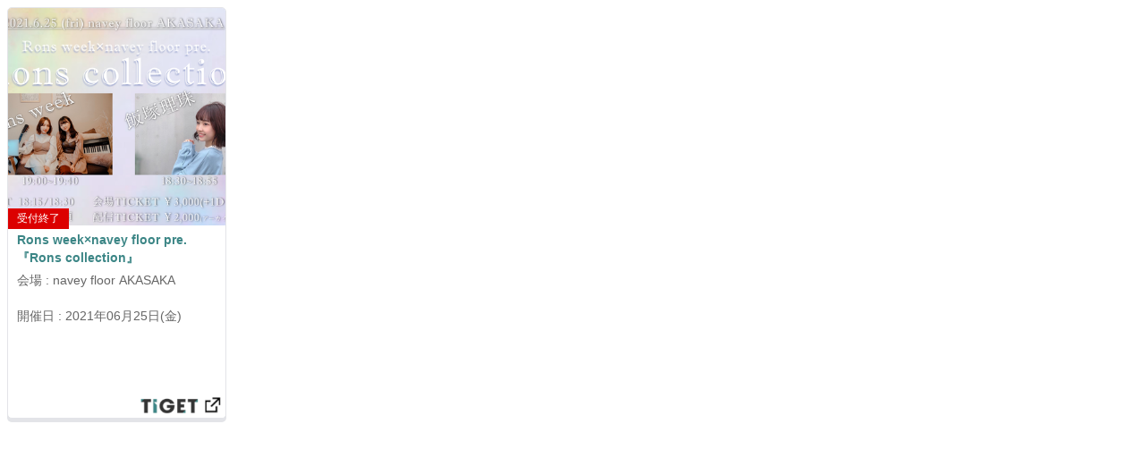

--- FILE ---
content_type: text/html; charset=utf-8
request_url: https://tiget.net/events/133034/widgets
body_size: 7285
content:
<!DOCTYPE html><html lang="ja" xml:lang="ja" xmlns="http://www.w3.org/1999/xhtml" xmlns:fb="http://www.facebook.com/2008/fbml"><head><meta content="text/html; charset=utf-8" http-equiv="content-type" /><meta content="width=device-width, initial-scale=1.0" name="viewport" /><meta content="開催日:2021年06月25日(金) 出演: 会場:navey floor AKASAKA 6/25(金) navey floor AKASAKARons week×navey floor presents『Rons collection』出演：Rons week / 飯塚理珠OPEN/START  18:15/18:30    TICKET  ¥3,000(D別)" name="description" /><meta content="TIGET,チゲット,チケット,予約,取り置き,販売,購入,プラットフォーム,grabss,グラブス,イベント,ライブ,予約フォーム,予約受付フォーム" name="keyword" /><meta content="noindex" name="robots" /><meta content="1497106270502515" property="fb:app_id" /><meta content="ja_JP" property="og:locale" /><meta content="website" property="og:type" /><meta content="https://tiget.net/events/133034/widgets" property="og:url" /><meta content="summary_large_image" name="twitter:card" /><meta content="Rons week×navey floor pre. 『Rons collection』" name="twitter:title" /><meta content="@tigetnet" name="twitter:site" /><meta content="開催日:2021年06月25日(金) 出演: 会場:navey floor AKASAKA 6/25(金) navey floor AKASAKARons week×navey floor presents『Rons collection』出演：Rons week / 飯塚理珠OPEN/START  18:15/18:30    TICKET  ¥3,000(D別)" name="twitter:description" /><meta content="https://d13rtcers002cb.cloudfront.net/images/0feef134-c11a-4dd1-a8c0-0386194d7d1a" name="twitter:image" /><meta content="TIGET" property="og:site_name" /><meta content="Rons week×navey floor pre. 『Rons collection』 | TIGET | ライブイベントのチケット販売・購入・予約" property="og:title" /><meta content="開催日:2021年06月25日(金) 出演: 会場:navey floor AKASAKA 6/25(金) navey floor AKASAKARons week×navey floor presents『Rons collection』出演：Rons week / 飯塚理珠OPEN/START  18:15/18:30    TICKET  ¥3,000(D別)" property="og:description" /><meta content="#3c8c8c" name="theme-color" /><meta name="csrf-param" content="authenticity_token" />
<meta name="csrf-token" content="CjHqJQRlah+HIXDq7DTvwihBTOVtbE/8syUQ4mJY/Qf4dUHEGgrrLvwQ7bi/UHN08JeBvk8CxPfZ9lAXzJRDKA==" /><title>Rons week×navey floor pre. 『Rons collection』 | TIGET | ライブイベントのチケット販売・購入・予約</title></head><body class="boxes-widget"><div class="box"><script async="" src="//pagead2.googlesyndication.com/pagead/js/adsbygoogle.js"></script><script src="//code.jquery.com/jquery.js"></script><div class="box-in"><div class="box-thumbnail"><p class="strong text-danger">このイベントはすでに終了しています。</p><a href="/events/133034"><img class="thumb" src="https://d13rtcers002cb.cloudfront.net/images/0feef134-c11a-4dd1-a8c0-0386194d7d1a" /><div class="status-box"><div class="status"><div class="ticket-status red">受付終了</div></div></div></a></div><div class="box-title"><div class="shortening-text"><a href="/events/133034">Rons week×navey floor pre. 『Rons collection』</a></div></div><div class="place-box"><div class="place shortening-text">会場 : navey floor AKASAKA</div></div><div class="play-date-box"><div class="play_datetime">開催日 : 2021年06月25日(金)</div></div><a href="/events/133034"><img class="tiget_link" src="//d13rtcers002cb.cloudfront.net/assets/tiget_link-975277850cbeb7c0217af67122b35fab35891978e864aaec29fa6302178e5fac.png" /></a></div><script>$(function(){
  var userAgent = window.navigator.userAgent.toLowerCase();

  $("a").on('click',function(){
    var href = this.href + "?from=widget";
    href = href.replace('https', 'http');
    window.open(href, '_blank');
    return false;
  });
  $('.shortening-text').each(function() {

    if(userAgent.indexOf('firefox') != -1 || userAgent.indexOf('msie') != -1 ||
      userAgent.indexOf('trident') != -1 ) {

      var $target = $(this);

      // オリジナルの文章を取得する
      var html = $target.html();

      // 対象の要素を、高さにautoを指定し非表示で複製する
      var $clone = $target.clone();
      $clone
        .css({
          display: 'none',
          position : 'absolute',
          overflow : 'visible'
        })
        .width($target.width())
        .height('auto');

      // DOMを一旦追加
      $target.after($clone);

      // 指定した高さになるまで、1文字ずつ消去していく。 +2 は高さ調整。
      while((html.length > 0) && ($clone.height() > $target.height() + 2)) {
        html = html.substr(0, html.length - 1);
        $clone.html(html + '...');
      }

      // 文章を入れ替えて、複製した要素を削除する
      $target.html($clone.html());
      $clone.remove();
    }
  });
});</script><style type="text/css">body{font-family:"Helvetica Neue", Helvetica, Arial, sans-serif;font-size:14px;line-height:1.42857143;color:#333333;background-color:#ffffff}*{-webkit-box-sizing:border-box;-moz-box-sizing:border-box;box-sizing:border-box;word-wrap:break-word;-webkit-hyphens:auto;-moz-hyphens:auto;-ms-hyphens:auto;hyphens:auto;object-fit:cover}.boxes-widget{background:none;width:245px !important;height:465px !important}.boxes-widget .box{width:245px !important;height:460px !important;margin:0 !important}.boxes-widget .box .box-in{height:460px !important}.box .box-in{background-color:#fff;border:1px solid #3c8c8c;border-color:#e3e4e8;-webkit-box-shadow:#e3e4e8 0 4px 0;box-shadow:#e3e4e8 0 4px 0;margin-bottom:4px;border-top-right-radius:5px;border-top-left-radius:5px;border-bottom-right-radius:5px;border-bottom-left-radius:5px;position:relative;padding-bottom:130px;width:100%;color:#666666}.box .box-in .box-thumbnail{display:block;position:relative}.box .box-in .box-thumbnail img{height:100%;width:100%}.box .box-in .box-thumbnail:after{padding-top:100%;display:block;content:""}.box .box-in .box-thumbnail>*{display:block;position:absolute;top:0;left:0;right:0;bottom:0}.box .box-in .box-title{overflow:hidden;padding:0px 10px;margin:6px 0px 6px 0px}.box .box-in .box-title a{display:block;color:#3c8686;font-weight:bold;text-decoration:none}.box .box-in .performer-box{padding:1px 10px;overflow:hidden}.box .box-in .play-date-box{padding:1px 10px;overflow:hidden}.box .box-in .place-box{padding:1px 10px;overflow:hidden}.box .box-in .shortening-text{height:38px;display:-webkit-box;-webkit-box-orient:vertical;-webkit-line-clamp:2;white-space:normal}.box .box-in .reservation-start-box{padding:1px 10px 5px 10px}.box .box-in .tiget_link{height:28px;width:100px;position:absolute;bottom:0;right:0}.box .box-in .event_link{height:40px;background-color:#3c8c8c;text-decoration:none;font-weight:bold;position:absolute;bottom:5px;padding:5px;display:table;margin-left:5px;margin-right:5px;width:96%}.box .box-in .event_link .text_link{color:#ffffff;display:table-cell;vertical-align:middle;text-align:center}.box .box-in .event_link a{top:0px;bottom:5px;position:abslute;height:100%;width:100%}.box>*{overflow:hidden}.status-box{position:absolute;margin-top:-24px;height:24px}.status-box .status{position:relative;display:inline}.status-box .status .ticket-status{float:left;font-size:12px;padding:3px 10px}.status-box .status .ticket-status.black{background-color:black;color:#fdc600}.status-box .status .ticket-status.red{background-color:#dc0000;color:white}</style></div></body></html>